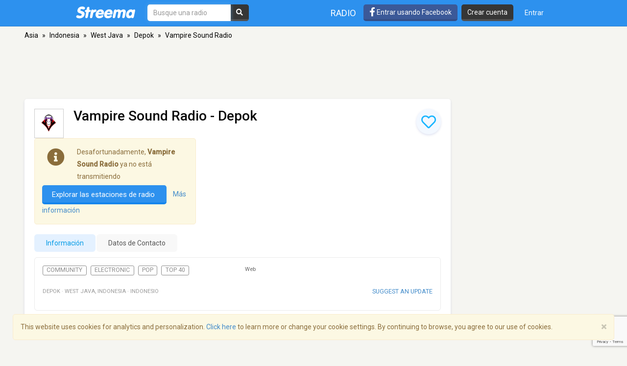

--- FILE ---
content_type: text/html; charset=utf-8
request_url: https://www.google.com/recaptcha/api2/anchor?ar=1&k=6LeCbKwfAAAAAGXbwG-wyQhhz9dxlXuTdtc_oCwI&co=aHR0cHM6Ly9lcy5zdHJlZW1hLmNvbTo0NDM.&hl=en&v=7gg7H51Q-naNfhmCP3_R47ho&size=invisible&anchor-ms=20000&execute-ms=15000&cb=mzb4s6wa8ecv
body_size: 48187
content:
<!DOCTYPE HTML><html dir="ltr" lang="en"><head><meta http-equiv="Content-Type" content="text/html; charset=UTF-8">
<meta http-equiv="X-UA-Compatible" content="IE=edge">
<title>reCAPTCHA</title>
<style type="text/css">
/* cyrillic-ext */
@font-face {
  font-family: 'Roboto';
  font-style: normal;
  font-weight: 400;
  font-stretch: 100%;
  src: url(//fonts.gstatic.com/s/roboto/v48/KFO7CnqEu92Fr1ME7kSn66aGLdTylUAMa3GUBHMdazTgWw.woff2) format('woff2');
  unicode-range: U+0460-052F, U+1C80-1C8A, U+20B4, U+2DE0-2DFF, U+A640-A69F, U+FE2E-FE2F;
}
/* cyrillic */
@font-face {
  font-family: 'Roboto';
  font-style: normal;
  font-weight: 400;
  font-stretch: 100%;
  src: url(//fonts.gstatic.com/s/roboto/v48/KFO7CnqEu92Fr1ME7kSn66aGLdTylUAMa3iUBHMdazTgWw.woff2) format('woff2');
  unicode-range: U+0301, U+0400-045F, U+0490-0491, U+04B0-04B1, U+2116;
}
/* greek-ext */
@font-face {
  font-family: 'Roboto';
  font-style: normal;
  font-weight: 400;
  font-stretch: 100%;
  src: url(//fonts.gstatic.com/s/roboto/v48/KFO7CnqEu92Fr1ME7kSn66aGLdTylUAMa3CUBHMdazTgWw.woff2) format('woff2');
  unicode-range: U+1F00-1FFF;
}
/* greek */
@font-face {
  font-family: 'Roboto';
  font-style: normal;
  font-weight: 400;
  font-stretch: 100%;
  src: url(//fonts.gstatic.com/s/roboto/v48/KFO7CnqEu92Fr1ME7kSn66aGLdTylUAMa3-UBHMdazTgWw.woff2) format('woff2');
  unicode-range: U+0370-0377, U+037A-037F, U+0384-038A, U+038C, U+038E-03A1, U+03A3-03FF;
}
/* math */
@font-face {
  font-family: 'Roboto';
  font-style: normal;
  font-weight: 400;
  font-stretch: 100%;
  src: url(//fonts.gstatic.com/s/roboto/v48/KFO7CnqEu92Fr1ME7kSn66aGLdTylUAMawCUBHMdazTgWw.woff2) format('woff2');
  unicode-range: U+0302-0303, U+0305, U+0307-0308, U+0310, U+0312, U+0315, U+031A, U+0326-0327, U+032C, U+032F-0330, U+0332-0333, U+0338, U+033A, U+0346, U+034D, U+0391-03A1, U+03A3-03A9, U+03B1-03C9, U+03D1, U+03D5-03D6, U+03F0-03F1, U+03F4-03F5, U+2016-2017, U+2034-2038, U+203C, U+2040, U+2043, U+2047, U+2050, U+2057, U+205F, U+2070-2071, U+2074-208E, U+2090-209C, U+20D0-20DC, U+20E1, U+20E5-20EF, U+2100-2112, U+2114-2115, U+2117-2121, U+2123-214F, U+2190, U+2192, U+2194-21AE, U+21B0-21E5, U+21F1-21F2, U+21F4-2211, U+2213-2214, U+2216-22FF, U+2308-230B, U+2310, U+2319, U+231C-2321, U+2336-237A, U+237C, U+2395, U+239B-23B7, U+23D0, U+23DC-23E1, U+2474-2475, U+25AF, U+25B3, U+25B7, U+25BD, U+25C1, U+25CA, U+25CC, U+25FB, U+266D-266F, U+27C0-27FF, U+2900-2AFF, U+2B0E-2B11, U+2B30-2B4C, U+2BFE, U+3030, U+FF5B, U+FF5D, U+1D400-1D7FF, U+1EE00-1EEFF;
}
/* symbols */
@font-face {
  font-family: 'Roboto';
  font-style: normal;
  font-weight: 400;
  font-stretch: 100%;
  src: url(//fonts.gstatic.com/s/roboto/v48/KFO7CnqEu92Fr1ME7kSn66aGLdTylUAMaxKUBHMdazTgWw.woff2) format('woff2');
  unicode-range: U+0001-000C, U+000E-001F, U+007F-009F, U+20DD-20E0, U+20E2-20E4, U+2150-218F, U+2190, U+2192, U+2194-2199, U+21AF, U+21E6-21F0, U+21F3, U+2218-2219, U+2299, U+22C4-22C6, U+2300-243F, U+2440-244A, U+2460-24FF, U+25A0-27BF, U+2800-28FF, U+2921-2922, U+2981, U+29BF, U+29EB, U+2B00-2BFF, U+4DC0-4DFF, U+FFF9-FFFB, U+10140-1018E, U+10190-1019C, U+101A0, U+101D0-101FD, U+102E0-102FB, U+10E60-10E7E, U+1D2C0-1D2D3, U+1D2E0-1D37F, U+1F000-1F0FF, U+1F100-1F1AD, U+1F1E6-1F1FF, U+1F30D-1F30F, U+1F315, U+1F31C, U+1F31E, U+1F320-1F32C, U+1F336, U+1F378, U+1F37D, U+1F382, U+1F393-1F39F, U+1F3A7-1F3A8, U+1F3AC-1F3AF, U+1F3C2, U+1F3C4-1F3C6, U+1F3CA-1F3CE, U+1F3D4-1F3E0, U+1F3ED, U+1F3F1-1F3F3, U+1F3F5-1F3F7, U+1F408, U+1F415, U+1F41F, U+1F426, U+1F43F, U+1F441-1F442, U+1F444, U+1F446-1F449, U+1F44C-1F44E, U+1F453, U+1F46A, U+1F47D, U+1F4A3, U+1F4B0, U+1F4B3, U+1F4B9, U+1F4BB, U+1F4BF, U+1F4C8-1F4CB, U+1F4D6, U+1F4DA, U+1F4DF, U+1F4E3-1F4E6, U+1F4EA-1F4ED, U+1F4F7, U+1F4F9-1F4FB, U+1F4FD-1F4FE, U+1F503, U+1F507-1F50B, U+1F50D, U+1F512-1F513, U+1F53E-1F54A, U+1F54F-1F5FA, U+1F610, U+1F650-1F67F, U+1F687, U+1F68D, U+1F691, U+1F694, U+1F698, U+1F6AD, U+1F6B2, U+1F6B9-1F6BA, U+1F6BC, U+1F6C6-1F6CF, U+1F6D3-1F6D7, U+1F6E0-1F6EA, U+1F6F0-1F6F3, U+1F6F7-1F6FC, U+1F700-1F7FF, U+1F800-1F80B, U+1F810-1F847, U+1F850-1F859, U+1F860-1F887, U+1F890-1F8AD, U+1F8B0-1F8BB, U+1F8C0-1F8C1, U+1F900-1F90B, U+1F93B, U+1F946, U+1F984, U+1F996, U+1F9E9, U+1FA00-1FA6F, U+1FA70-1FA7C, U+1FA80-1FA89, U+1FA8F-1FAC6, U+1FACE-1FADC, U+1FADF-1FAE9, U+1FAF0-1FAF8, U+1FB00-1FBFF;
}
/* vietnamese */
@font-face {
  font-family: 'Roboto';
  font-style: normal;
  font-weight: 400;
  font-stretch: 100%;
  src: url(//fonts.gstatic.com/s/roboto/v48/KFO7CnqEu92Fr1ME7kSn66aGLdTylUAMa3OUBHMdazTgWw.woff2) format('woff2');
  unicode-range: U+0102-0103, U+0110-0111, U+0128-0129, U+0168-0169, U+01A0-01A1, U+01AF-01B0, U+0300-0301, U+0303-0304, U+0308-0309, U+0323, U+0329, U+1EA0-1EF9, U+20AB;
}
/* latin-ext */
@font-face {
  font-family: 'Roboto';
  font-style: normal;
  font-weight: 400;
  font-stretch: 100%;
  src: url(//fonts.gstatic.com/s/roboto/v48/KFO7CnqEu92Fr1ME7kSn66aGLdTylUAMa3KUBHMdazTgWw.woff2) format('woff2');
  unicode-range: U+0100-02BA, U+02BD-02C5, U+02C7-02CC, U+02CE-02D7, U+02DD-02FF, U+0304, U+0308, U+0329, U+1D00-1DBF, U+1E00-1E9F, U+1EF2-1EFF, U+2020, U+20A0-20AB, U+20AD-20C0, U+2113, U+2C60-2C7F, U+A720-A7FF;
}
/* latin */
@font-face {
  font-family: 'Roboto';
  font-style: normal;
  font-weight: 400;
  font-stretch: 100%;
  src: url(//fonts.gstatic.com/s/roboto/v48/KFO7CnqEu92Fr1ME7kSn66aGLdTylUAMa3yUBHMdazQ.woff2) format('woff2');
  unicode-range: U+0000-00FF, U+0131, U+0152-0153, U+02BB-02BC, U+02C6, U+02DA, U+02DC, U+0304, U+0308, U+0329, U+2000-206F, U+20AC, U+2122, U+2191, U+2193, U+2212, U+2215, U+FEFF, U+FFFD;
}
/* cyrillic-ext */
@font-face {
  font-family: 'Roboto';
  font-style: normal;
  font-weight: 500;
  font-stretch: 100%;
  src: url(//fonts.gstatic.com/s/roboto/v48/KFO7CnqEu92Fr1ME7kSn66aGLdTylUAMa3GUBHMdazTgWw.woff2) format('woff2');
  unicode-range: U+0460-052F, U+1C80-1C8A, U+20B4, U+2DE0-2DFF, U+A640-A69F, U+FE2E-FE2F;
}
/* cyrillic */
@font-face {
  font-family: 'Roboto';
  font-style: normal;
  font-weight: 500;
  font-stretch: 100%;
  src: url(//fonts.gstatic.com/s/roboto/v48/KFO7CnqEu92Fr1ME7kSn66aGLdTylUAMa3iUBHMdazTgWw.woff2) format('woff2');
  unicode-range: U+0301, U+0400-045F, U+0490-0491, U+04B0-04B1, U+2116;
}
/* greek-ext */
@font-face {
  font-family: 'Roboto';
  font-style: normal;
  font-weight: 500;
  font-stretch: 100%;
  src: url(//fonts.gstatic.com/s/roboto/v48/KFO7CnqEu92Fr1ME7kSn66aGLdTylUAMa3CUBHMdazTgWw.woff2) format('woff2');
  unicode-range: U+1F00-1FFF;
}
/* greek */
@font-face {
  font-family: 'Roboto';
  font-style: normal;
  font-weight: 500;
  font-stretch: 100%;
  src: url(//fonts.gstatic.com/s/roboto/v48/KFO7CnqEu92Fr1ME7kSn66aGLdTylUAMa3-UBHMdazTgWw.woff2) format('woff2');
  unicode-range: U+0370-0377, U+037A-037F, U+0384-038A, U+038C, U+038E-03A1, U+03A3-03FF;
}
/* math */
@font-face {
  font-family: 'Roboto';
  font-style: normal;
  font-weight: 500;
  font-stretch: 100%;
  src: url(//fonts.gstatic.com/s/roboto/v48/KFO7CnqEu92Fr1ME7kSn66aGLdTylUAMawCUBHMdazTgWw.woff2) format('woff2');
  unicode-range: U+0302-0303, U+0305, U+0307-0308, U+0310, U+0312, U+0315, U+031A, U+0326-0327, U+032C, U+032F-0330, U+0332-0333, U+0338, U+033A, U+0346, U+034D, U+0391-03A1, U+03A3-03A9, U+03B1-03C9, U+03D1, U+03D5-03D6, U+03F0-03F1, U+03F4-03F5, U+2016-2017, U+2034-2038, U+203C, U+2040, U+2043, U+2047, U+2050, U+2057, U+205F, U+2070-2071, U+2074-208E, U+2090-209C, U+20D0-20DC, U+20E1, U+20E5-20EF, U+2100-2112, U+2114-2115, U+2117-2121, U+2123-214F, U+2190, U+2192, U+2194-21AE, U+21B0-21E5, U+21F1-21F2, U+21F4-2211, U+2213-2214, U+2216-22FF, U+2308-230B, U+2310, U+2319, U+231C-2321, U+2336-237A, U+237C, U+2395, U+239B-23B7, U+23D0, U+23DC-23E1, U+2474-2475, U+25AF, U+25B3, U+25B7, U+25BD, U+25C1, U+25CA, U+25CC, U+25FB, U+266D-266F, U+27C0-27FF, U+2900-2AFF, U+2B0E-2B11, U+2B30-2B4C, U+2BFE, U+3030, U+FF5B, U+FF5D, U+1D400-1D7FF, U+1EE00-1EEFF;
}
/* symbols */
@font-face {
  font-family: 'Roboto';
  font-style: normal;
  font-weight: 500;
  font-stretch: 100%;
  src: url(//fonts.gstatic.com/s/roboto/v48/KFO7CnqEu92Fr1ME7kSn66aGLdTylUAMaxKUBHMdazTgWw.woff2) format('woff2');
  unicode-range: U+0001-000C, U+000E-001F, U+007F-009F, U+20DD-20E0, U+20E2-20E4, U+2150-218F, U+2190, U+2192, U+2194-2199, U+21AF, U+21E6-21F0, U+21F3, U+2218-2219, U+2299, U+22C4-22C6, U+2300-243F, U+2440-244A, U+2460-24FF, U+25A0-27BF, U+2800-28FF, U+2921-2922, U+2981, U+29BF, U+29EB, U+2B00-2BFF, U+4DC0-4DFF, U+FFF9-FFFB, U+10140-1018E, U+10190-1019C, U+101A0, U+101D0-101FD, U+102E0-102FB, U+10E60-10E7E, U+1D2C0-1D2D3, U+1D2E0-1D37F, U+1F000-1F0FF, U+1F100-1F1AD, U+1F1E6-1F1FF, U+1F30D-1F30F, U+1F315, U+1F31C, U+1F31E, U+1F320-1F32C, U+1F336, U+1F378, U+1F37D, U+1F382, U+1F393-1F39F, U+1F3A7-1F3A8, U+1F3AC-1F3AF, U+1F3C2, U+1F3C4-1F3C6, U+1F3CA-1F3CE, U+1F3D4-1F3E0, U+1F3ED, U+1F3F1-1F3F3, U+1F3F5-1F3F7, U+1F408, U+1F415, U+1F41F, U+1F426, U+1F43F, U+1F441-1F442, U+1F444, U+1F446-1F449, U+1F44C-1F44E, U+1F453, U+1F46A, U+1F47D, U+1F4A3, U+1F4B0, U+1F4B3, U+1F4B9, U+1F4BB, U+1F4BF, U+1F4C8-1F4CB, U+1F4D6, U+1F4DA, U+1F4DF, U+1F4E3-1F4E6, U+1F4EA-1F4ED, U+1F4F7, U+1F4F9-1F4FB, U+1F4FD-1F4FE, U+1F503, U+1F507-1F50B, U+1F50D, U+1F512-1F513, U+1F53E-1F54A, U+1F54F-1F5FA, U+1F610, U+1F650-1F67F, U+1F687, U+1F68D, U+1F691, U+1F694, U+1F698, U+1F6AD, U+1F6B2, U+1F6B9-1F6BA, U+1F6BC, U+1F6C6-1F6CF, U+1F6D3-1F6D7, U+1F6E0-1F6EA, U+1F6F0-1F6F3, U+1F6F7-1F6FC, U+1F700-1F7FF, U+1F800-1F80B, U+1F810-1F847, U+1F850-1F859, U+1F860-1F887, U+1F890-1F8AD, U+1F8B0-1F8BB, U+1F8C0-1F8C1, U+1F900-1F90B, U+1F93B, U+1F946, U+1F984, U+1F996, U+1F9E9, U+1FA00-1FA6F, U+1FA70-1FA7C, U+1FA80-1FA89, U+1FA8F-1FAC6, U+1FACE-1FADC, U+1FADF-1FAE9, U+1FAF0-1FAF8, U+1FB00-1FBFF;
}
/* vietnamese */
@font-face {
  font-family: 'Roboto';
  font-style: normal;
  font-weight: 500;
  font-stretch: 100%;
  src: url(//fonts.gstatic.com/s/roboto/v48/KFO7CnqEu92Fr1ME7kSn66aGLdTylUAMa3OUBHMdazTgWw.woff2) format('woff2');
  unicode-range: U+0102-0103, U+0110-0111, U+0128-0129, U+0168-0169, U+01A0-01A1, U+01AF-01B0, U+0300-0301, U+0303-0304, U+0308-0309, U+0323, U+0329, U+1EA0-1EF9, U+20AB;
}
/* latin-ext */
@font-face {
  font-family: 'Roboto';
  font-style: normal;
  font-weight: 500;
  font-stretch: 100%;
  src: url(//fonts.gstatic.com/s/roboto/v48/KFO7CnqEu92Fr1ME7kSn66aGLdTylUAMa3KUBHMdazTgWw.woff2) format('woff2');
  unicode-range: U+0100-02BA, U+02BD-02C5, U+02C7-02CC, U+02CE-02D7, U+02DD-02FF, U+0304, U+0308, U+0329, U+1D00-1DBF, U+1E00-1E9F, U+1EF2-1EFF, U+2020, U+20A0-20AB, U+20AD-20C0, U+2113, U+2C60-2C7F, U+A720-A7FF;
}
/* latin */
@font-face {
  font-family: 'Roboto';
  font-style: normal;
  font-weight: 500;
  font-stretch: 100%;
  src: url(//fonts.gstatic.com/s/roboto/v48/KFO7CnqEu92Fr1ME7kSn66aGLdTylUAMa3yUBHMdazQ.woff2) format('woff2');
  unicode-range: U+0000-00FF, U+0131, U+0152-0153, U+02BB-02BC, U+02C6, U+02DA, U+02DC, U+0304, U+0308, U+0329, U+2000-206F, U+20AC, U+2122, U+2191, U+2193, U+2212, U+2215, U+FEFF, U+FFFD;
}
/* cyrillic-ext */
@font-face {
  font-family: 'Roboto';
  font-style: normal;
  font-weight: 900;
  font-stretch: 100%;
  src: url(//fonts.gstatic.com/s/roboto/v48/KFO7CnqEu92Fr1ME7kSn66aGLdTylUAMa3GUBHMdazTgWw.woff2) format('woff2');
  unicode-range: U+0460-052F, U+1C80-1C8A, U+20B4, U+2DE0-2DFF, U+A640-A69F, U+FE2E-FE2F;
}
/* cyrillic */
@font-face {
  font-family: 'Roboto';
  font-style: normal;
  font-weight: 900;
  font-stretch: 100%;
  src: url(//fonts.gstatic.com/s/roboto/v48/KFO7CnqEu92Fr1ME7kSn66aGLdTylUAMa3iUBHMdazTgWw.woff2) format('woff2');
  unicode-range: U+0301, U+0400-045F, U+0490-0491, U+04B0-04B1, U+2116;
}
/* greek-ext */
@font-face {
  font-family: 'Roboto';
  font-style: normal;
  font-weight: 900;
  font-stretch: 100%;
  src: url(//fonts.gstatic.com/s/roboto/v48/KFO7CnqEu92Fr1ME7kSn66aGLdTylUAMa3CUBHMdazTgWw.woff2) format('woff2');
  unicode-range: U+1F00-1FFF;
}
/* greek */
@font-face {
  font-family: 'Roboto';
  font-style: normal;
  font-weight: 900;
  font-stretch: 100%;
  src: url(//fonts.gstatic.com/s/roboto/v48/KFO7CnqEu92Fr1ME7kSn66aGLdTylUAMa3-UBHMdazTgWw.woff2) format('woff2');
  unicode-range: U+0370-0377, U+037A-037F, U+0384-038A, U+038C, U+038E-03A1, U+03A3-03FF;
}
/* math */
@font-face {
  font-family: 'Roboto';
  font-style: normal;
  font-weight: 900;
  font-stretch: 100%;
  src: url(//fonts.gstatic.com/s/roboto/v48/KFO7CnqEu92Fr1ME7kSn66aGLdTylUAMawCUBHMdazTgWw.woff2) format('woff2');
  unicode-range: U+0302-0303, U+0305, U+0307-0308, U+0310, U+0312, U+0315, U+031A, U+0326-0327, U+032C, U+032F-0330, U+0332-0333, U+0338, U+033A, U+0346, U+034D, U+0391-03A1, U+03A3-03A9, U+03B1-03C9, U+03D1, U+03D5-03D6, U+03F0-03F1, U+03F4-03F5, U+2016-2017, U+2034-2038, U+203C, U+2040, U+2043, U+2047, U+2050, U+2057, U+205F, U+2070-2071, U+2074-208E, U+2090-209C, U+20D0-20DC, U+20E1, U+20E5-20EF, U+2100-2112, U+2114-2115, U+2117-2121, U+2123-214F, U+2190, U+2192, U+2194-21AE, U+21B0-21E5, U+21F1-21F2, U+21F4-2211, U+2213-2214, U+2216-22FF, U+2308-230B, U+2310, U+2319, U+231C-2321, U+2336-237A, U+237C, U+2395, U+239B-23B7, U+23D0, U+23DC-23E1, U+2474-2475, U+25AF, U+25B3, U+25B7, U+25BD, U+25C1, U+25CA, U+25CC, U+25FB, U+266D-266F, U+27C0-27FF, U+2900-2AFF, U+2B0E-2B11, U+2B30-2B4C, U+2BFE, U+3030, U+FF5B, U+FF5D, U+1D400-1D7FF, U+1EE00-1EEFF;
}
/* symbols */
@font-face {
  font-family: 'Roboto';
  font-style: normal;
  font-weight: 900;
  font-stretch: 100%;
  src: url(//fonts.gstatic.com/s/roboto/v48/KFO7CnqEu92Fr1ME7kSn66aGLdTylUAMaxKUBHMdazTgWw.woff2) format('woff2');
  unicode-range: U+0001-000C, U+000E-001F, U+007F-009F, U+20DD-20E0, U+20E2-20E4, U+2150-218F, U+2190, U+2192, U+2194-2199, U+21AF, U+21E6-21F0, U+21F3, U+2218-2219, U+2299, U+22C4-22C6, U+2300-243F, U+2440-244A, U+2460-24FF, U+25A0-27BF, U+2800-28FF, U+2921-2922, U+2981, U+29BF, U+29EB, U+2B00-2BFF, U+4DC0-4DFF, U+FFF9-FFFB, U+10140-1018E, U+10190-1019C, U+101A0, U+101D0-101FD, U+102E0-102FB, U+10E60-10E7E, U+1D2C0-1D2D3, U+1D2E0-1D37F, U+1F000-1F0FF, U+1F100-1F1AD, U+1F1E6-1F1FF, U+1F30D-1F30F, U+1F315, U+1F31C, U+1F31E, U+1F320-1F32C, U+1F336, U+1F378, U+1F37D, U+1F382, U+1F393-1F39F, U+1F3A7-1F3A8, U+1F3AC-1F3AF, U+1F3C2, U+1F3C4-1F3C6, U+1F3CA-1F3CE, U+1F3D4-1F3E0, U+1F3ED, U+1F3F1-1F3F3, U+1F3F5-1F3F7, U+1F408, U+1F415, U+1F41F, U+1F426, U+1F43F, U+1F441-1F442, U+1F444, U+1F446-1F449, U+1F44C-1F44E, U+1F453, U+1F46A, U+1F47D, U+1F4A3, U+1F4B0, U+1F4B3, U+1F4B9, U+1F4BB, U+1F4BF, U+1F4C8-1F4CB, U+1F4D6, U+1F4DA, U+1F4DF, U+1F4E3-1F4E6, U+1F4EA-1F4ED, U+1F4F7, U+1F4F9-1F4FB, U+1F4FD-1F4FE, U+1F503, U+1F507-1F50B, U+1F50D, U+1F512-1F513, U+1F53E-1F54A, U+1F54F-1F5FA, U+1F610, U+1F650-1F67F, U+1F687, U+1F68D, U+1F691, U+1F694, U+1F698, U+1F6AD, U+1F6B2, U+1F6B9-1F6BA, U+1F6BC, U+1F6C6-1F6CF, U+1F6D3-1F6D7, U+1F6E0-1F6EA, U+1F6F0-1F6F3, U+1F6F7-1F6FC, U+1F700-1F7FF, U+1F800-1F80B, U+1F810-1F847, U+1F850-1F859, U+1F860-1F887, U+1F890-1F8AD, U+1F8B0-1F8BB, U+1F8C0-1F8C1, U+1F900-1F90B, U+1F93B, U+1F946, U+1F984, U+1F996, U+1F9E9, U+1FA00-1FA6F, U+1FA70-1FA7C, U+1FA80-1FA89, U+1FA8F-1FAC6, U+1FACE-1FADC, U+1FADF-1FAE9, U+1FAF0-1FAF8, U+1FB00-1FBFF;
}
/* vietnamese */
@font-face {
  font-family: 'Roboto';
  font-style: normal;
  font-weight: 900;
  font-stretch: 100%;
  src: url(//fonts.gstatic.com/s/roboto/v48/KFO7CnqEu92Fr1ME7kSn66aGLdTylUAMa3OUBHMdazTgWw.woff2) format('woff2');
  unicode-range: U+0102-0103, U+0110-0111, U+0128-0129, U+0168-0169, U+01A0-01A1, U+01AF-01B0, U+0300-0301, U+0303-0304, U+0308-0309, U+0323, U+0329, U+1EA0-1EF9, U+20AB;
}
/* latin-ext */
@font-face {
  font-family: 'Roboto';
  font-style: normal;
  font-weight: 900;
  font-stretch: 100%;
  src: url(//fonts.gstatic.com/s/roboto/v48/KFO7CnqEu92Fr1ME7kSn66aGLdTylUAMa3KUBHMdazTgWw.woff2) format('woff2');
  unicode-range: U+0100-02BA, U+02BD-02C5, U+02C7-02CC, U+02CE-02D7, U+02DD-02FF, U+0304, U+0308, U+0329, U+1D00-1DBF, U+1E00-1E9F, U+1EF2-1EFF, U+2020, U+20A0-20AB, U+20AD-20C0, U+2113, U+2C60-2C7F, U+A720-A7FF;
}
/* latin */
@font-face {
  font-family: 'Roboto';
  font-style: normal;
  font-weight: 900;
  font-stretch: 100%;
  src: url(//fonts.gstatic.com/s/roboto/v48/KFO7CnqEu92Fr1ME7kSn66aGLdTylUAMa3yUBHMdazQ.woff2) format('woff2');
  unicode-range: U+0000-00FF, U+0131, U+0152-0153, U+02BB-02BC, U+02C6, U+02DA, U+02DC, U+0304, U+0308, U+0329, U+2000-206F, U+20AC, U+2122, U+2191, U+2193, U+2212, U+2215, U+FEFF, U+FFFD;
}

</style>
<link rel="stylesheet" type="text/css" href="https://www.gstatic.com/recaptcha/releases/7gg7H51Q-naNfhmCP3_R47ho/styles__ltr.css">
<script nonce="K-Srfm9pDXJ5ZFHcRektRQ" type="text/javascript">window['__recaptcha_api'] = 'https://www.google.com/recaptcha/api2/';</script>
<script type="text/javascript" src="https://www.gstatic.com/recaptcha/releases/7gg7H51Q-naNfhmCP3_R47ho/recaptcha__en.js" nonce="K-Srfm9pDXJ5ZFHcRektRQ">
      
    </script></head>
<body><div id="rc-anchor-alert" class="rc-anchor-alert"></div>
<input type="hidden" id="recaptcha-token" value="[base64]">
<script type="text/javascript" nonce="K-Srfm9pDXJ5ZFHcRektRQ">
      recaptcha.anchor.Main.init("[\x22ainput\x22,[\x22bgdata\x22,\x22\x22,\[base64]/[base64]/[base64]/[base64]/[base64]/[base64]/[base64]/[base64]/[base64]/[base64]\\u003d\x22,\[base64]\x22,\x22XH7Dr8OuV8Orw7nCmHggJAbDkzPDl8Kfw6fChMOXwqHDkTk+w5DDskTCl8Okw7oSwrjCoQlgSsKPMcKIw7nCrMOYFRPCvFZHw5TCtcO1woNFw4zDhnfDkcKgbBMFIgQAaDsNScKmw5jCuGVKZsOBw6EuDsKlVFbCocOLwqrCnsOFwoh8AnIZNWo/aDx0WMOCw5w+BD/Cm8OBBcO/w7QJcGzDrhfCm1fCi8KxwoDDlFl/VHAtw4dpICbDjQtbwr0+F8KPw7nDhUTCnsOHw7FlwrbCncK3QsKWcVXCgsOfw5PDm8OgasOAw6PCkcKcw6cXwrQ3wrVxwo/CscO8w4kXwoPDp8Kbw57Cqh5aFsObaMOgT2fDpHcCw7TCoGQlw5XDkzdgwqQyw7jCvzbDtHhUNMK+wqpKDsO2HsKxJMKhwqgiw7/CoArCr8OLOFQyNSvDkUvCpzB0wqRPScOzFEJBc8O8wr/ClH5Qwqx4wqfCkCdOw6TDvVYVYhPCk8Otwpw0YMOYw57Ci8OPwpxPJWXDkn8dLHIdCcOZP3NWZGDCssOPRS1obmljw4XCrcOXwr3CuMOrX1cILsKtwrg6wpYkw5fDi8KsMRbDpRFSd8OdUATCp8KYLifDoMONLsKQw7NMwpLDvhPDgl/CvCbCknHCpW3DosK8ASUSw4NRw5QYAsKrQcKSNwZUJBzCoRXDkRnDrGbDvGbDhMKDwoFfwrTCisKtHHbDjCrCm8KSGTTCm3fDpsKtw7khFsKBEGspw4PCgGvDrQzDrcKJWcOhwqfDgC8GTkLCojPDi0PCtDIAWhrChcOmwqUrw5TDrMK4bQ/CsTZeKmTDs8KCwoLDpnTDvMOFETXDp8OSDE9fw5VCw5nDv8KMYXPChsO3OxoQQcKqDDfDgBXDjcOAD23ClTMqAcKywqPCmMK0TcOmw5/Cujt3wqNgwpNDDSvCtsO3M8KlwpNDIEZDMStqHMKTGChjQj/DsQp9AhxfwrDCrSHCvMKew4zDksOAw7odLDrCssKCw5EZVCPDmsOsZgl6wrQsZGpOHsOpw5jDl8KZw4FAw4gtXSzCpmRMFMK4w5dEa8KVw7oAwqBWVMKOwqATOR80w5xKdsKtw7dOwo/CqMK4Mk7CmsKsbjsrw4Qsw71PZwfCrMObD3fDqQglFiw+XBwIwoJORCTDuC/Dp8KxAxBDFMK9BcKmwqV3fxjDkH/Cm1Yvw6MUTmLDkcOtwqDDvjzDrMOUYcOuw5czCjVdHg3Dmg1cwqfDqsOYBSfDsMKuCBR2G8OOw6HDpMKRw7HCmB7CjcO6N1/CicKIw5wYwoLCqg3CkMO/PcO5w4YLNXEWwobCoQhGTyXDkAwGXAAew60Xw7XDkcOSw4EUHAYtKTkUwoDDnU7ClF4qO8KeDjTDicO6RBTDqjvDlMKGTCN5ZcKIw77DuFo/w5HCmMONeMO0w7nCq8Osw5tDwqHDhMKEeR/Cg2xdwrXDicOrw68aVCrDscO2QcKEw70/[base64]/CrEcqwpFuw7vDoMOvwq/DsMOEFnNrwqIvTsKseno6IzzCojtsbw52wrwVYB9XQVEuVW5+MgcJw5k3I2DChsO9esOkwonDgQrDnsOyBMO8YlVTwrjDpMK0bzE0wrgVR8K/w6zDkB7Ds8OUKzzCv8Khw4jDmsOjw7MVwrLCvcOsS0Yqw4TCsETCvFrCgnhUbGQrejUCwpLCgcOHwo04w5HCgMKKR3LDpcK0aDDCl2vClz/DmHxkw5UCw5rChApBw6/ChSVlJ3/[base64]/w7UywoTDlgIudcOXwr/DrsOUJsOufgl0e0IKcS3CocOyQMOwHsKqw7wuNcK0B8OsOcK/HcKWwpLCgg3DhkVERwjCssKlUCrCmMOKw7nCmsOGeijCncOHdjIBaBXDvzdew7fCvcK9cMORWsOSw6vDnwHCmndIw6bDrcKuKTXDogYjWwfCikcMFTdwQGvDhWdSwpgIwowGaFQAwqxmE8OseMKWccKOwrDCr8KkwpzCqnjCnBhEw51qw58TAibCnH/ChUMDAcOEw50AYHvCqsO3b8KaOMKvaMKULsOVw6zDrUzCg3/DkmFIGcKCW8OrHMOSw7BeJDN0w7JyRzJgUMOXXBwrP8KgcEkrw6DCozggAjtnHMOewqcwZnLChMOrIMOnwprDmTszQcOWw7g3V8O7ECV4wrFkVx7DpMO9aMOiwp/DrFrDjAILw59fRsKVwqPCg0B/U8OvwplAMcOmwqpbw6fCisKIPzfCr8KLYnnDgAc7w5Qfd8K1QMOfFcKHwrEYw7nCmx1/[base64]/Cr8OPw5ZyIcKADcKJwqMRw7DDpMKETcKIw7kaw5IWw40YbXnDojlfwpAAwo4cwrDDsMOVPMOhwpHClCcjw6xnfsOHUVPCuhJNw5UOJ1hsw4bCq0RZZsKMQMOuV8KOJMKgbG/CiATDu8ODHsKBOiDCh0nDscKROMOUw79Uf8KCfsKTw5jCmsOlwpESQMO/[base64]/[base64]/Dk8OLwoVVwqh6wphgAA3CncOpZsK+FMOdeVvDgFzDhMKow47DvwMwwpRcw7DDisOhwrV+wpbCh8KdVcKHdMKNFMOcRlPDtX11w5XDgGF8CizCp8OFBVFRZsKcJcKWw7cycHXCj8O0LcOkfC3DvFTCs8KLw5DCmEN+wrUMwr5Yw7/DhCbCgsKnMSgjwqIUwqrDrsKIwovCoMK7w6xWwoHCkcKhw6PDqcO1wr3DtgHDlGdKO2sOwpXDgcObw7UfT1QKZRjDnyU/O8Kzw7xmw5rDn8OYw7rDqcOhwr0kw4gcCMOowo8Ww7lWI8OzwrHCl3jCiMKDw6rDpsObFsK9csONwpNIIcOPV8OaX2TCicK/[base64]/CqiXDscOrwrDCs8Odwp0TwpJEHMOcwpjDsMOmYMOqCMOZw6jCtMOUYg7ClnbDqBrCtcODw4MgHFhZXMOxw7kkc8KvwrLDoMOYeQLDkMO9aMOnwqHCmMKYEcKgEhAsbTDDmcOPbMO4fRl/wo7Ctys1Y8OGBjYVwo3DucONFiLCjcOpwolbA8K1McOww5Ntwq15e8O6wpoEaV8cTVlxYFTChsKICMOGEwPDscKIIMKBbkQvwqTCvsOUWcOUVjfDlcO6woMPF8KpwqVkw6pnDCI2PcK9BnzCpF/[base64]/Dr3fDkmrDrsOow6TCmsK3wo7CoX/Do1jDosO2woNHF8Kdw5sRw4nCu15Lwp4IMzXDv3rDsMKJwrh1F2bCqRvDlcKxZ3HDlEczBlsEwqkIGsKWw7jDv8KwY8KKPDVbYgBhwphMwqTCi8OODmNCTsKYw6Ujw699ZkUQAn/Dn8OLVQE/[base64]/DmcKhQ8O/[base64]/DrMKzwpnDni/DmEnCrmTDhMKnw5kvGT/[base64]/DvcKVw4J4w7ATwonDn0A0w6oxw7ZSw4hjw4hmw77Dm8KSHFHDol1Rw6osUho7w5jChMOxVcOuHkbDtcKKJ8OCwrfDgsKIDcKFw4rCnsOMwrVlw7s7EsK4w64HwqgcTXVkMEBoPcOOek/[base64]/DtFdld8KXwpAlw58yM03DlkQecj9nPC3Dt3N3dGPDg3HDlwcfw6vDozRkw7DCm8OJVVFuwpXCmsKaw6dxw6h4w6leasOcwrzCgiDDon/CuDthw43DiUbDq8O4wp9Ewrc8GcKMwp7Ct8KYwpNDwpxew73DjRXChh1Hei7CjcOtw67CgsKHEcO3w6PDmlrDgcOrKsKsLnM8w7HDtsKLNH89MMKsBzRFwpAkwotawpIbDsKnG1zCgMO+w482V8O8NxF2wrI8wr/CkUBtfcKlUEzCr8KjaWnCm8OESDoNwrxLw6RAfcK3w5bCg8OnOMOpVikBw6vDvMOXw7MrHMKNwok7wpvDiX1cdsKDKDXCkcOoLhLDhFLDtlPCm8KJw6TCocKVAGPCvcO1KVQow5EsUDxtw4laaXnCn0PDtDh/aMKLVcKwwrPDhlnDnMKPw6DDknnCskLDiBzCq8Ksw4lvw6QDBEUNO8OPwonCsDLDu8OTwprCoTN/BVd/TD3Dim9Ow4DCtAA9wppMB3vCmsKqw4jDi8O8aHfDt1DCucKTMsKvYUsCw7nDo8OuwoPDr3k8WcKpG8OWwqLDh07CnhjCtmfCp2DDiDVkBsOmNVNzZBMSwrAfWcO0w7R6F8KtTUgdbE7CnTXCtMKQcjfClCVCGMKtCTLDm8OlJHjDs8OUTsOPdTAgw6/CvMO/ei3DpcOFcEDDpEI6woRpwqtRwoMYwqYcwo0rSVnDkVTDoMOpKSY2PjLCnMKQwp8zE3fDrsOmZiXCjzHDvcK6M8KmcsK2XcOZwrZUwo7DlV3Cpx/[base64]/DjsOtw4J5ChMpAcO8wqzDrMOmQMK5w4h/wpUITMKvwqYRVMKeMGADd3BbwoXCncOrwo/[base64]/cjFka8OALMK6RnzDritka33CiS5SwpBMZkbDpsKmd8Ogw67DmzPCqMOLw5TCu8K8NxxowpvCmMKBwoxZwpBOC8KMEMK1TMO5w4F1wq/DvUfCtsOiPxPClm3CvsKlZkbDrMOXTcOuw4rCqMOgwq0LwoR0eWrDm8OBZ34MwoHDihLCsBrCn1M9IHJXwpPDtAoecm3CiXjClcOcLTU4w6QmIAoxL8OYXcOzYEHDpmXClcOww7Qfwq5iW2Z4w506wrvCmADClmAZPcONKXk0w4VPe8KPP8OZw7LDshtIwqlDw6HCpk/Dlk7CtMO7O3fDmibCtXtLwrkMHyvCkcK0w4ggS8O4w6XDkS7DqFfCpBxXc8OXdsKnVcOyGQYDHnpowp8CworDkiAGN8OrwrPDgsKAwpkaVMOpO8Kvw4sSw7cSN8KGwr7DrRHDvxzChcOVay/[base64]/w6DDssKmVxvDuVYewoHCvCtfe8K8w5jCpsKEw6xhw7V0ccOnCn7CpjbDrn07VMKvwrQcw5rDtTJ9w7RLacKpw7DCgsKBF2DDgGtAwovCllp0wrxLb1nDrAjCpcKVw4PCgXzDmxXDlDxmesKQwr/[base64]/DrW3CgSzDrX/DhTbDlMKJNnp9VGdhwpXCtElpw6XChsOJwqNOwq3DqMOwdWE9w7RJwoFVI8KHe1bDl3DDnsKCOVdqERHCkcK9Ln/DrUsYwpwvw7wbeyofDznCssKZZCTCqMKjf8OocMO/wq0OR8OfSXAlw6PDl3TDqC4Iw5QBaykVw5BhwpjDsXTDjRoQMWF9w5DDnsKLw7YBwpk3H8KgwqEPwr7CkMO0w5vDoxDDgMOkw6zCpkYABCHDr8OXw7lAecKrw6Jcw43CkipbwrdyTlc/B8OFwrMLw5DCm8KCwoVkU8KfPMOKd8K0OlJqw6Yyw6vCmsOpw47CqWfChEx5Z2Iww5fCoxsxw4MMFsOBwoxAScOYGzJ2RUQAfMK/wqbCig5PDMKHwpQ5bsOABsKCwqzDgWRow7vCrMKaw4lMwo8YV8OjwpXChAfDh8KYw47DksOcb8K0aAXDvwzCuBHDg8Kuwo/CjcOQwp5TwqYxw7TDvVTCkcOYwpPCr1XDj8KZI38cwpgsw4VxUcKawrkKdMOKw6TDkxnDv3fDlD0sw4dtwprDvwnCiMKUV8OlwoHCrcKkw5MNHkPDhB5SwqF0woBAwqFkw7tCAsKnBD7CnsORw4fCl8KFSGZ5w6NdXRZpw4XDuk3Ch1cvXMO7IV/CoF/DjMKPw5TDlSoIw5LCi8KIw64mS8O7wqLChDzDhUnDjjwywrPCt0fDm3csKcO7DMOlwrfDojPDoCfDgMKCwoEcwotIWsO/w5wawqsGasKLwr0VAMOiTEFiHsOhGsOkVgh8w5gSw6bCuMOvwrQ5wrPCpS/DsjFNazDCqjHDhMKgw7R9wp7DtxXCqCpgwrDCu8Kew4zCgQ0TwqzDr3DCncOsTsKnwq3DhcK2wqHDhG8JwoxBwovCmcOyGsOYwpXCoSFsPQBsUMK4wqJMZXcEwoRXS8KGw7LCssOXRxfCgsO7RMOJRcOFABBwwo3Ci8KsMF3CkcKOMGjCgcK5RsKUw5R/VTvCvMO6wq3DscO9BcKTwr4ewo1iRA4DGWdKw7zCvcOVQlkdL8O1w5PDhMORwq5+wqfCol1uJsKpw518JEDClsK9wr/[base64]/wpFWw4FAw5fCsHxEwq9uOCTDqcKHKcOlwr1cw7PDmDZhw5Bgw6bDtH/[base64]/Du8KRw5rCsMKmUMOiHsO4w4JPwqZfZkrCkjsUK2cPwpDDtj0cw6TDnMK4w6IxeRBawpTChMKuTGrCncKiLMKRFw7DvUItIzPDo8O1Sk9lPsOtM2rDjcK0K8KVYijDs25Kw5TDh8OnQcOswpPDi1TChMKqS2vCv0lcw6BlwohCwrZLfcORW3EISz4/w7MqEx7DpcK1esOcwoLDvMK7w4NYAXDDuGrDukVSeRHCqcOuLsK1wo0QC8KYC8KhfcKFwqUxXwoVVjnDkMKEw5Nlw6bCl8KIwoBywrBbwpsYBMOqw4UWY8KRw7YmGTbDuzZODgrCpAbChQo5w6jCoRDDjsKPw6LCnSRMbMKrWE9NcMO/BcOSwojDisO9w44Fw4jCj8OBC2bDp0tFwqLDiV15ccKgwqBnwr3CkAfCrgdQdiInw6DDqsOOw4VKwrIkw47Dm8KXGybDnMKjwro8wqMqFsOAMRPCtsOhwprCnMOawqfDv04nw5fDpxkRwpAWehzCjcOidAYfQAJhZsOdUsO5Q1l2YcOtw6PCokgtw6kMQWHDt0Zkw7/ClyHDk8KoPThIwqzCvGZswqDDoCcffD3DpDzCgRfCusOGw7vDrcKRfSTCljfDp8ODHxNgw5HCjlNswrAyZMKTHMOLFT1Uwo8efMK2KkgCwrQCwqHCk8KlXsOERQTCmSTCvEvDo0bDtMOgw4/DicO4wpFjH8OZDg5/SlEVPjrClU3CqXTCmRzDu3oYJsKWQMKGwqbCqzvDvlrDq8KrQjjDqsKzOMO9wrjDr8KScMODOMKGw4IjP2sxw6fDhHfCkMKZw63Ci3fClmfDkzNsw6vCqcOpwqw0YMKSw4vCgzfDmsO7GyrDkMOTwpEMVGRfOcOqE0Bmw4d/ecOyw57CmMODcsKewpLCkcK/wo7CsCp+wpRFwpA6w5fCh8OVH03CvGvDuMKLfz5Pwo9xwrAhPsKASkQaw5/Cv8Kbw4YcElsGZcKZGMKTXsK+PWc+w71Iw6NgQ8KxPsOJDMOLc8O0w6ZswpjCjsKVw77Cp1QmPsO3w74rw7DCqcKTwrQ5w6VpBlM3bMKpwq4KwrUKCwnDokHCrMOYDnDClsOqwrDDqGPDoQBlVg8sOlnCikPCn8KAexV/[base64]/DnMKVw4YVwqzClsK7Cn/CtQZidMK7wo/[base64]/QELCvsOxw5dRZwtvA0nDqGzCrsOLw6bDicKPFcOuw6AUwqLCu8KqIsO1XsOwGwdMw4VVIsOrwptDw6PDmX7ClMKLaMKVwojCkUjDoHjChsKvansawqRCKHrCt17DgRbCucKdJhFAwoPDinbCtcORw5nDmsKULSFRcsOHwo3DnQ/DrsKOcVpYw7giwoDDml3DgwlhDsK4w7jCqcO4JWTDn8KfSWrDgMOldgvDvcOvfFHCmEU0A8KzRMOgwqbCjcKZwoLDqlbDm8KMwpxfQsOwwoJ6wqHCsXDCgDPDnsKBFlXDoybCs8KuN0jDrMKjw7/CmhwZKMOcfFLDkMOTXsKOYcK+w7Y2wqdcwp/DgcKhwqjCgcK7wr4CwqnDjsOvwrbDp3PDiVZpGD9PaTFBw5FaOMOHwpB8wrzDj3EAD07CoXsmw4IDwrBJw6vDszbCqm0+w4/Ct3kSwq/DnSjDs1ZfwqNEw7hfw6YtQVrCgcKHQsOQwrDDrsONwq9VwotoNTAoWWtleEnDsC8OVMKSw4XCmVQJIyjDjhoYH8Kjw5fDksKYRMKXw6hWw5J/woLDkjw+w7oLGkk3QClQbMOiC8OLwqVBwq3DpcKtwohbC8Kswo4fE8OswrArOCwswqp7w6PCjcOmKcKEwp7DjcO/[base64]/[base64]/[base64]/DrnfCukI8FVcxw7rCly7CjsKzwozCksKpdsOvw5sLOwdUwpgmBWVJDjZ3RcOxIyDDoMKZblFcwo4WwonDr8K4e8KHRhjCoTRJw6cpLWvCsXw/X8OVwqjDvm7ClF59WcO1aSpcwrrDjUQsw6IsasKQwo3CgsOMAsOhw5rChXTDnXFmw4tAwr7DqsO3wplKHcKMw5bDoMKVw64wIMK3dsOyJVLCvmHDs8KNw75rFsONM8KtwrYhM8K8w4LDlW8uw6XDtRHDqi0jPgJ+wpEtYMKcw7/Dn1XDmcO7wrnDkQZeFcOdRMK1O3HDoyDCix4sDH/[base64]/CjXXDsTnChsKHP8KowqvDlmHCv8KAesKrw6gMQT4gQ8KYwrZ8c0zDrMOyJMODw7LDlHduRR7Ck2Qwwoxbwq/Dpi7DnWNEwqzDn8KiwpYewrHCuDU8JMO3VVAXwoFiLsK5fj7Cr8KEbC/DnXEkwoo7bsO6ecOIw6VybsKlUyfDp2JXwqIBwrBxTi16U8Khd8KjwpZVYsKDQ8O6OVQqwqjDmh/DjMKLwrVFHGcdTh0AwqTDvsOZw4jClsOIcH3Cu0FOaMKIw6ZXYcKDw4HDuRNqw5TCu8KTOiB4w7MQaMO2LcKowqFXPhDDpGBHNsO/AwrCpcK8BsKHHkjDnXDDvsOfeQ8swr5dwq3DlRDChg7CrgTCmsOSwqzCr8KfOsOWw5Z8DsOVw6ovwrNkY8O+EiPCuxsmwozDgsKww7LDl0/CmVLCjDkfKMKsRMK8CyvDrcOAw45hw5g6BBXCgBzDoMKgwojDt8OZw7vDrsKtw63CmS/Dj2EzMwjDo3Etw4rClcO/JD1tCRB3wpnChcOPw5ZqS8OlTcOwF0UZwo/[base64]/DqsO3OsKOdwLDrMKTw7TCusKrwq8aCMK+w6/CsjQZQsOewqMnTnFRf8OCwqJDFQpYwpwlwpJ0w53DosKxw5Mzw694wo3CkSRQcsKGw5/CjsKHw7rDuwjCucKNBkRjw7cwOsKaw4VNL0nCv3XCpBItwoLDoCrDlwLClsKMbMOSwrpTwo7CrU/DukHDj8KlYADDpMO3GcKyw4TDmW9PfnDChsO5P1nCm1pJw4vDnsK0fU3DmMO7woIyw6wpG8K/JsKDYG/CmlzChDsHw7UEeyfCosKnwozCusOpwqTClMKGwpgAwoRdwqrCssKfwp7Ch8OWwr8mw4TCoRPDhUpQw5DCsMKDw67Dn8K1wqvDm8KqF0HCucKbWlMiBsKrH8KiLC3CisKKw6hnw7/[base64]/Cj2LDhElxwpsTwr3CoijDk8KawrA5EVEIG8Kcw7fChsOrw7LDlMO6wpnCp2AEesO7w6JIw6vDqMKoDUphwovDpWUPR8K4w5bCl8OHdcO/wo8/BcOWF8KPRGhAw4YgIcO0w4bDn1PCp8KKYBEOSBJGw6jCuzJnwq7CtTB9RMKwwr1TFcONwp/CjH/DrcOzwpPDrFxHIAfDg8KcDwLDuzdReiDDuMOAw5DDmMOrwpPDu27DmMKLdT3DuMKdw4kPwrTDpkhRw6k4BMKNeMK1wpHDoMKCeh5Ww5PCglVPcC0hUMK6wpgQSMOxwrLDmnbDqw0vbsOoPUTCp8KowozCtcKBw7zDpBh4XRtxYSV3RcKjw75hH1zDuMKtK8K/[base64]/DpcOeR8OvaMOMe8Obwok3ScOIwqDCg8KsVCjCig0QwqnCkg4dwqdyw6jDicOEw4YqKcOPwr/DlVPDsH/DgcKhLVpmesO2w5jDhcOCLmpXw6DCpsK/wr5oE8OQw6nDu1Zww5TDtxgwwqvDuQ05wq95E8Klw7YKwpxxccOHQTvClTscacOFwpfCjMOAwqrCk8Orw61AbTDCjMOKwpbCnjVCX8OYw7c/QsOGw4VAQcOYw4PDqiJJw6tUwqDDiwlGd8O0wpPDrMOdLsKVwq/Dn8KlcMKowovCmSEMVmwHDQnCq8Oow5k7MsOnFAN/w4TDik7CoTvDuFk+ScKXwo0eXMKCwoUIwrDDisOdbT/DuMKIXTjCoW/CrMOpMcOsw7TClGI3woDCpMOjw7fDgcOrwprDm3RgE8OuEgtzw6DCpsOkwoPCssOPw5nDhsKVwoM+w493S8K1w4rCoTkFCW46wpInX8Kpw4PDkMK/[base64]/wqBINsOJHcKSwr3CtsKvdXjDlsOHw6cGwrVawoPCqcKwQBHCrMO5BcKrw4fCnsKIwowywpAEFgPDrsKSVUbCpiTDsnsPTx1CXMO0w7PCpmFMLFnDi8KmAcKQHMO/DR4ecUIvICnClUzDo8Ksw5TCncK9wp5Jw5/DpT3CiQDCmx/CgcOAw6nCnMOhw7saw4YlAxl0dHJ7w5jDh0vDoTDDkHnCtsKyFBhOZEVRwrUJwo5UcsKYwoIhXXrCjcKdw7TCrcKbZ8OmasKHw5zCmsKQwpzDgRvCgsOUwpTDtsKwHk4cwozCr8K3wo/[base64]/[base64]/DkVjDsMOQwpAwD8OzR3xedwZ9w4PDimPDn8OQWsOEw5UQw6VPwrR2UlPDm3dvAnh+cFXCnQ7Du8OTwqM8wpvCicOVYsK1w50vwozDnljDgVzDryh2Hn9mAMOnLG18wo/CvlJpK8OVw5d9BWTDuHlpw6YMw7d1CxrDqBkOw6/DjcK+wrpTC8Krw6MacyHDrQRZZ3xFwrzCoMKaZXl2w7DCr8Kvw5/[base64]/DscONR8K2NsKReStrw7jDqTfDrsOJJsOgYsKDYw8AasOracOXUgjDlSJ7TsKlw7TDq8OCwqXCtXcaw78qw60Rw4ZdwqLCkBDDtRs0w7jDuS/CgMO2fTIhw7VSw7wfwpYMAsOywq02B8KswozCgMKwBMK/cioBw4vCl8KYB0ZXGjXChMK9w5LCjAjCjwDClcK4BTfCgMORw6rCgDQ2T8KQwoZ+RV85XsODw4LDgFbDli0RwqdUfcKifThPwoDCosOQUH1jaCLDk8K5LVDCiirCg8K/[base64]/wrh7wo7CkF3CicOVw63Dgl1JwobCncOqPwfCqMONw554wp/CsBNQw79nwp4rw7Zpw43DqsOqT8O0wowowptxN8KfLcO/[base64]/DrcKhwoA5w43CjR7Ci8OowrrCgcKhwqk8XxnCuGtUWsO8RcKtLcKpY8ORSMOdwoNLDg3CoMKJccOYRjBzJsK5w504w7rCisKxwqBkw7fDtMOUw7HDkhBXTSQUVTJUXwHDmMOdw5zDrcOBc2h4UBzCqMK6GG8Xw4ZzXERkw4EjFx8PK8KLw4/CnA0XVMOINcODQ8Knwo1Cw6XDq0hfw6fDmcKlPMKIM8KrfMK/[base64]/ScKPw6IuLsKiwqfCrsKVa8K9wroNSkEYw4TDtsOuXTzDqsKAw6ZMw4nDsl8mwq9sScKNwpPCucKDBcK0Gz3CsQZvFXrCksKkA0bDo0/DocKKw6XDrMO9w5ZVVTTCqUPCvRo7wo99U8KtGcKQQW7Dn8K6wo8Ywrk/bEfCoRbDv8KuOUpKOQV6D0/DhcKSw5Mow5XCq8OPwrIFLRwAK28Xe8OdLcOMw5B3bsKTw6QWwqpuw6jDhwLDsTXCjMKgXlMJw6/[base64]/ChUTCpsOkfMOhZcKHw6JRwq3Ctk5mOnYkw6FfwrAzfVNHIF5Dw6hJw5Few4DChgU2AS3CgcKxw5YMw6YPwrrDjcK4w6LDrsOPecKVWFx/w5BNw7wOw5FRw4dbwo7Doz3ChHvCvsOww5NfGGJ/wqXDlMKRNMOLYnofwpMAOCUiEMObfTszQcKQDsOnw5TDi8KnAXrCrMKDbVBxXWB8w4rCrg7Cn1TDpVQGQ8KOWHTCiH5sHsK+FsOrQsOIw4/[base64]/[base64]/Cn3zCuBtEwpnDsUTChcOTwqTCrTRjd8KgccKDw4dubsK+w700a8K9wrnCuR1bZgY9JlXDpCFiwrMfI3YBcj8Yw7MswrnDhxJhd8Oic0XDhyvClgLDscKmMMOiw7xhRGMhwpgOBnYnRsKhZmU2w4/[base64]/wq8SwoN/wqDDo2bCug7Dl191BMK9w542LsKGwoo3DlDCmcOmbyFWG8Obw6LDhhnDqSErVixGw6TCisO+WcOsw7puwqV8wpApw4NCScO/wrPDscO1cSrCqMOaw5rDhsOJDADCksOUwq7Dp0bDiGPDi8OFayIjSMOGw4Nlw67DjF7CgsOLBcKyDDvDsHjCncKuOcOGd3ofw5tAa8OTwpVcEMOnWGE5woHCv8KSw6Z3wrspNj7DoEx9wqvDgMKEw7DDo8KNwrdtNhbCnMK5A3MgwoLDiMK3Jz8vIcOfwrHChj/DpcO+cG8twqbCusKpG8OrE0bCgsO6w7HDksOiw63Dg30gw7EndElVw5VbD1FrBSDDg8OVGz7CnkXCrhPDvcOCBUrCk8KNMS/Ckm/CqldjCMOJwofCpHbCp3gFPRvDhmrDi8Ktw6BkXxdVdMKUWsOUwpbCoMOXeinCgAvChMOkDcOmw43DsMK7OjfDp27DuFwuwpjCusKvP8O4eWlVdX3DosO9IsKGdsK7K3zDssKPKMKsGBTDsyDDuMORRMKRwrNTwq/[base64]/[base64]/w5/DvsKlwosIBMKkwr/DqcOgN8O8w6LDhx3Dok1+aMKQw6gSw452acKnwq8AP8KNw6HCtip2NgzCt3sFRipuw6jCmSLDmcKzw7/Cpm9LJcOcZSLCgX7DrCTDtxzDiDPDgcKIw7bDviwkwpVKAMKfwr/[base64]/DrcKhwohrMjYpK3ZMUlzCiSDDiMOzw7HDl8KmWcKhw5EwN3/CuhczVQfDvE1UZsOTNcOrDwHCkWfDqQ7DhG/[base64]/CksKJwqfDjnPCgyPDmQZxw5FaEcORUMKzwpTChwXCq8OBw7daacKkwr3Cu8K0Y2M5wqLDtnHCu8KOwogqwpMnLMOGDsKmKMKMUQ8xw5dgLMKDw7LCv2LCjwt3wpLCoMK5acO1w6ExXcK2diVWwpxRwp80QMK/G8KuWMOjX0hewqzCusK9LEJPUXFoQ0JAUEPDll8yCcOBcMKvwr3Dv8K8TBthcsOnHD4OVcKMw4PDjhpPwqhbWknCp29jK13DgcOEwprDqcK9HlfCsnRCYBPCuijCnMK1Z1DDnRcgwqLCnsK8w5/DozjCq38vw4vCisOmwqE7w6bCv8OXIsO3HsK8wpnCosO9GG9sBn3DnMObH8O1w5coIcK2fRPDmcO/B8O9KBXDil/Cu8Ofw7zCkHXCjcKvFsOdw7XCuGMICS3CvBMRwpDCtsKtY8OdV8K5AMKrw6zDn1XCksO6wqXCm8OuGmVawpLCs8KIwq/[base64]/CkAvCgX3DrXzDgRPDpmA4w5LCtznDvMO/w5PCpybCtcOaWgZwwrVQw44hwrHDl8O1SHNiwp05woppccKIaMOsXMOzR3VbTMOzFR/DksOZccKBXjpBwqjDrMOwwpTDvcKDEEsYw5keED/DsUjDlcOQFsOwwoDDoy3Dk8OrwrNjw6VIwokVw6dqw6LDkS9Xw7JJWXoqw4XDssK4w4vCk8KZwrLDpcKbw7Y9T0IIb8KXwqwfQBYpLBRmakTDtMKaw5Y9LMKpwpwqS8KUBBfDlx3CqMKwwr/[base64]/wr43w7VYwobDtMKUwoXDrHLChFjDnsKZFzLDhSDCgsKRNlx5w7dowo/[base64]/w4nDi8KwYAs6w5PDo8KPVRvDhG1zwqrDogQsw7MFFW3DnCBIw49IPlbDsjjDpk3CkQJ1GmNIO8K5w5JdGsKqEjHDrMKRwpPDt8OsbcOyesKlwo/[base64]/DncOiwo9ww58cMMO4IRPDuxjCp2QOw78kwpDDj8KMw5LCvVIzI0ZaXsOMBsODE8O2w6jDtXdUwrzCoMOcKhADU8OWeMOqwqDCpcOAKBHDisKyw7o2woMdaybCt8KIQVHDvWpsw4/Dn8KeUsKmwpfCvngQw4TDrcOCBcOdcsOJwp8qMmzCnBUVVW1uwqXCnic2McKHw4HCpD3DkcOYwrM/EgLCrULChsO5wo0uPVpuwrohT3zCvkvCmsOjdQc8wo/DuhYGMnoCUx83QQnCth1Jw4dsw5FLJ8ODwopPccOLb8KOwot/[base64]/wr1UX8KTwpbCnizCpCwYwqrCosKmDSrDusOPw4ofDsK0Bz3DixHCtsOAw4HDiGrDnsKTXVXDvDTDgTZRccKJw6gqw60gw6gzwq5Vwo0NYlN7BmVte8O+w6LDj8KrWG/CpUbCocKmw5lUwpHCtMKxJgPCgVZpUcO/[base64]/csKeZFvCk8KFQnLCqV/Cji4lwrPDvmsyEcO/woPDvSMYImhvw7/Dh8O1OCkYPsKJTMKOw63DvHPCusK6aMOQwpZfwpTCocKMw6HColzDuQHCoMOxw4zDvxXCoDXCrsO3w5smw506wp52bk4xw7/Ch8Oqw6AowpjCisKKWMOKw4pEEMOcwqcSGSbDpl9GwrMZwo0rw6hlwp3CisOGfWbCo3/[base64]/DpWs8dMO5wqIuOHBxcjvDksK+w4pcQMO5NFDCsj/DvcONw4JAwocgwrHDiW/DhlYawqjCssKLwoRHUsKPUsOjDBLCr8K9EF8Swp9mEVMbamrCmsKDwocMRnRANMKEwqrColPDucOEw4Fjw5YCwoTDrcKTUVsuBMOeGAjDugLDm8O8w7NWGFTCnsK7V0LDiMKqw6oRw5R/wqN4GDfDksKTNcKfd8OsY1Z7woXDoBJTPg/[base64]/FcOrwrjDmGRAMMKQwpjCnsOIQkFmw5TDmcOAwrt1MMKXw6HCkWJEMVbDvRrDgcOWw5M/w6LDk8Kcwo/Dv0PDsGPCkVbDhMOhwodXw6AodMKpwrBaZggfVsOjB0dtC8Kqwq0Yw43CnVDDmUvDgy7Di8KJwpzDvUbDrcK5w7/DmnnDr8OwwoDCqCA7w5cgw6J7w5ExeXMuRMKJw7dwwoPDiMOmwrrDl8KFSQ/CoMKrTgAwUsKXdsOFXsKlw7t7HsKQwo4yDgPDscKPwqzCmUprworDoXLDjwPCpmouJm91wo3Ct1LChMKlXMO5wpJSJcKMCMO+woPCs1ple0owC8K9w6wnwqJtwqlww6/Dmx3CnsOjw40xwpTCvH0XwpMwK8OIfWnCj8Kyw5PDpTvDgcK/worCki1CwqBCwr4TwrR1w40bDMOlBwPDkHnCv8OWDm/Cr8K/wo3CosOsMyFuw6TCnTIXXzXDsVjDpnALwoxvwpTDtcKhCRBmwrBWa8OMKkjDpVgaKsKjwr/DpgHCkcKWwq9URy3CoHNnO0rDrEQ+w4/[base64]/ClcKYScO+S8OTO8KzP8KvIMOGSyTDoBZEHcKawofDnsKowqDCgEY9PcOOwpHDicOCGlcCwoDCnsKdNkPDoHAPCnHChn9idsOfTDPDrxU3WHrCj8K1aTTCkGtXwrVpPMOEecK5w73DkMOWwo1TwpPCkDLCmcKVwo/CkVIyw6rCtMOCwrZGwqt7AcKNw6peL8KBUVwxwpHCu8KUw4FHw5N4wp3CksKhSsOhGsK3N8KmH8K/w7Q8KVLDrmzDqsOCwrskaMOGUsKQJCbDlsKawpU4w53CvArCoifCjMKaw4lEw68SWsKVwprDlcOAGsKpdsOSw7bDk29cw4VLTAdRwrQzw58vwrsoFH4fwrXChzUTYMKTwqJnw6rClS/DqRxPW1/DnFnCvsKOwqZsw5TCtkvDqcO9w73DksOxQjQFwp3Ch8OAfcOLw6HDuRTCiDfCsMOOw6XCqcKQaznCqkfChQ/Dj8KiAcKAd0VHJHYZwpbCgDRAw7/DkMO/Y8Oow6bDj0hjwrl6f8K3wo4qYTdSJwzCv3bCvXljTsONw6xma8Oaw58pVATCvnYHw6DDlMKKAMKlcMKWJ8OPwonCgMOnw4cWwptfQsO/bW/Dnkx3wqLDrAzDsxEqw7QeWMOdw497wovDk8K1wrgNb0BVwrnChMOkMC/[base64]/[base64]/CgC7CvS7CjjhAS8OZw4w4wpoZw4cEwrUdwpfClgjDt3EpFhJJUBbDmsOeQcOVR07Cp8K0w69NLR8jOcO9wpUECHo3w6AfOsKrwps8BQjDpGLCs8Kfw59xS8KcK8Ouwp/CqcKnwo42EsKnd8OIZMK+w5c9WsKQNR06MMKcbRHDocOKw4BxKsK0HQjDk8KNwobDhsOJwpVdfnVZCQ4iw5jDqQ\\u003d\\u003d\x22],null,[\x22conf\x22,null,\x226LeCbKwfAAAAAGXbwG-wyQhhz9dxlXuTdtc_oCwI\x22,0,null,null,null,0,[21,125,63,73,95,87,41,43,42,83,102,105,109,121],[-1442069,621],0,null,null,null,null,0,null,0,null,700,1,null,0,\[base64]/tzcYADoGZWF6dTZkEg4Iiv2INxgAOgVNZklJNBoZCAMSFR0U8JfjNw7/vqUGGcSdCRmc4owCGQ\\u003d\\u003d\x22,0,0,null,null,1,null,0,1],\x22https://es.streema.com:443\x22,null,[3,1,1],null,null,null,1,3600,[\x22https://www.google.com/intl/en/policies/privacy/\x22,\x22https://www.google.com/intl/en/policies/terms/\x22],\x22G9k0WQ8Ao/nxKNdlS3hDriHB1IUvwh96Tdm/+mBAE64\\u003d\x22,1,0,null,1,1765713815532,0,0,[246,17,218,72],null,[149,243,253,195,105],\x22RC-6IrkORb1JyRIOA\x22,null,null,null,null,null,\x220dAFcWeA7H3P_xiF3JS6vAaTyeD7uEwajTqqUL_gjh7XLWD5LJ55xN0sD2w314x6CXw4PjdBjQli3l2AvNnT_r8vMdbid6sQZNcw\x22,1765796615502]");
    </script></body></html>

--- FILE ---
content_type: text/html; charset=utf-8
request_url: https://www.google.com/recaptcha/api2/aframe
body_size: -249
content:
<!DOCTYPE HTML><html><head><meta http-equiv="content-type" content="text/html; charset=UTF-8"></head><body><script nonce="rcwwLeAeLLc3mVG0VGm_Ww">/** Anti-fraud and anti-abuse applications only. See google.com/recaptcha */ try{var clients={'sodar':'https://pagead2.googlesyndication.com/pagead/sodar?'};window.addEventListener("message",function(a){try{if(a.source===window.parent){var b=JSON.parse(a.data);var c=clients[b['id']];if(c){var d=document.createElement('img');d.src=c+b['params']+'&rc='+(localStorage.getItem("rc::a")?sessionStorage.getItem("rc::b"):"");window.document.body.appendChild(d);sessionStorage.setItem("rc::e",parseInt(sessionStorage.getItem("rc::e")||0)+1);localStorage.setItem("rc::h",'1765710218157');}}}catch(b){}});window.parent.postMessage("_grecaptcha_ready", "*");}catch(b){}</script></body></html>

--- FILE ---
content_type: application/javascript; charset=utf-8
request_url: https://fundingchoicesmessages.google.com/f/AGSKWxWuIhJexBFh_DqOXC0t0L1vcvR3qo0AEO7v_dDaUYTJAF8_aocTGbw3pRvK9sicSJTCuWPzx3W9WS6aHmbVylac9O0LKC5pdmrEhnYBrzfAPXe6xwnhXrAhyDZh6VbA7TUfVXzLpbF5CIwoswx5GZn5kHzgZ2Wt--GjUhdO3A8VxKB3gBpN4lUevg8H/_=336x280,/radioadembedgenre..net/vghd_/siteafs.txt?/ad_box2.
body_size: -1294
content:
window['96d8674d-c3a1-48ba-8711-01081692b04e'] = true;